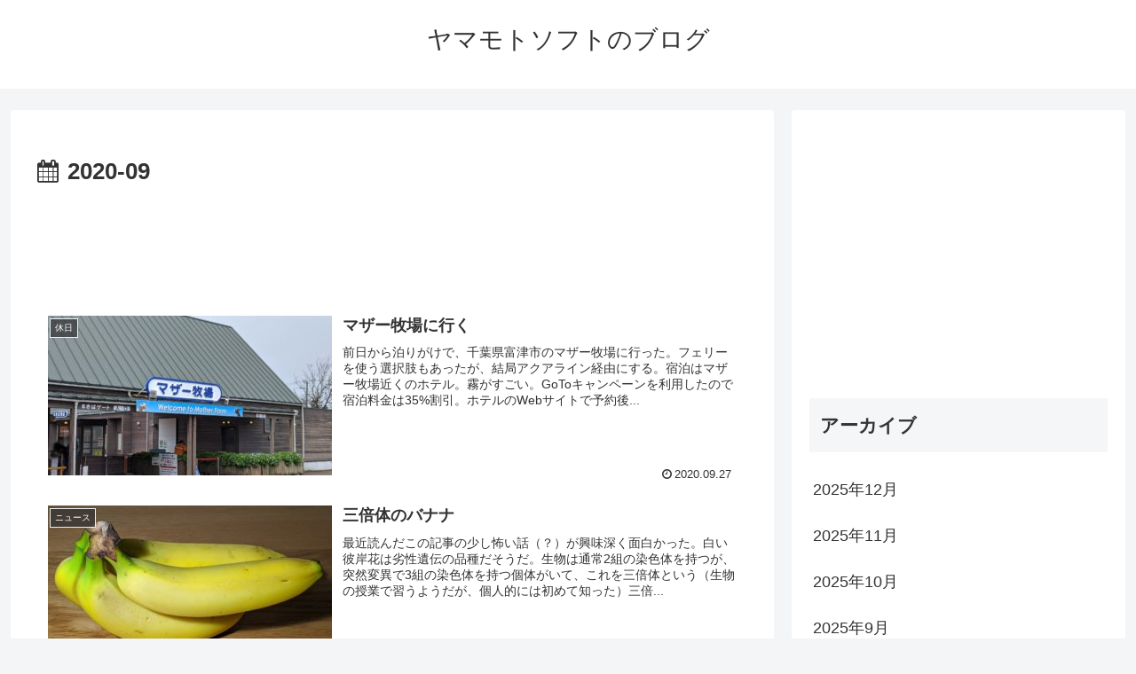

--- FILE ---
content_type: text/html; charset=utf-8
request_url: https://www.google.com/recaptcha/api2/aframe
body_size: 269
content:
<!DOCTYPE HTML><html><head><meta http-equiv="content-type" content="text/html; charset=UTF-8"></head><body><script nonce="EQD2TfxHlfzS0Kksh4kNBA">/** Anti-fraud and anti-abuse applications only. See google.com/recaptcha */ try{var clients={'sodar':'https://pagead2.googlesyndication.com/pagead/sodar?'};window.addEventListener("message",function(a){try{if(a.source===window.parent){var b=JSON.parse(a.data);var c=clients[b['id']];if(c){var d=document.createElement('img');d.src=c+b['params']+'&rc='+(localStorage.getItem("rc::a")?sessionStorage.getItem("rc::b"):"");window.document.body.appendChild(d);sessionStorage.setItem("rc::e",parseInt(sessionStorage.getItem("rc::e")||0)+1);localStorage.setItem("rc::h",'1765813062993');}}}catch(b){}});window.parent.postMessage("_grecaptcha_ready", "*");}catch(b){}</script></body></html>